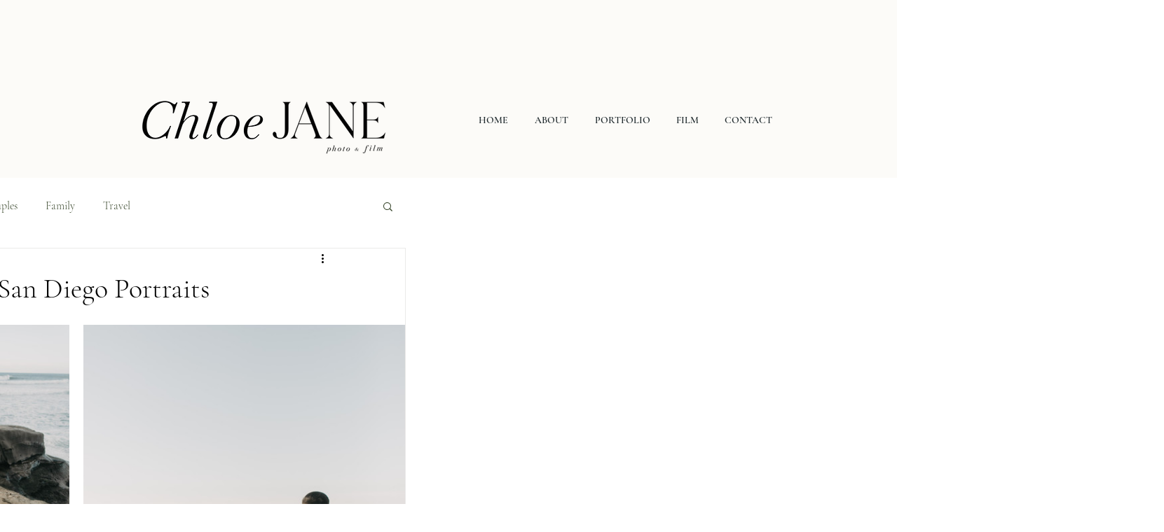

--- FILE ---
content_type: text/css; charset=utf-8
request_url: https://www.chloejanephoto.com/_serverless/pro-gallery-css-v4-server/layoutCss?ver=2&id=d8gds-not-scoped&items=4607_3360_2240%7C4751_2036_3054%7C4692_2240_3360%7C4552_2240_3360%7C4486_3360_2240%7C4618_2240_3360%7C4602_3360_2240%7C4620_2240_3360%7C4610_3296_2197%7C4942_2240_3360%7C4753_3360_2240%7C4625_2822_1881%7C4707_3360_2240%7C4695_2240_3360%7C4517_2240_3360%7C4757_3360_2240%7C4714_3360_2240%7C4802_2240_3360%7C4388_2240_3360%7C4464_3173_2115&container=464_938_7940_720&options=gallerySizeType:px%7CenableInfiniteScroll:true%7CtitlePlacement:SHOW_ON_HOVER%7CimageMargin:20%7CisVertical:true%7CgridStyle:0%7CgalleryLayout:1%7CnumberOfImagesPerRow:3%7CgallerySizePx:588%7CcubeRatio:1%7CcubeType:fill%7CgalleryThumbnailsAlignment:bottom%7CthumbnailSpacings:0
body_size: -105
content:
#pro-gallery-d8gds-not-scoped [data-hook="item-container"][data-idx="0"].gallery-item-container{opacity: 1 !important;display: block !important;transition: opacity .2s ease !important;top: 0px !important;left: 0px !important;right: auto !important;height: 306px !important;width: 459px !important;} #pro-gallery-d8gds-not-scoped [data-hook="item-container"][data-idx="0"] .gallery-item-common-info-outer{height: 100% !important;} #pro-gallery-d8gds-not-scoped [data-hook="item-container"][data-idx="0"] .gallery-item-common-info{height: 100% !important;width: 100% !important;} #pro-gallery-d8gds-not-scoped [data-hook="item-container"][data-idx="0"] .gallery-item-wrapper{width: 459px !important;height: 306px !important;margin: 0 !important;} #pro-gallery-d8gds-not-scoped [data-hook="item-container"][data-idx="0"] .gallery-item-content{width: 459px !important;height: 306px !important;margin: 0px 0px !important;opacity: 1 !important;} #pro-gallery-d8gds-not-scoped [data-hook="item-container"][data-idx="0"] .gallery-item-hover{width: 459px !important;height: 306px !important;opacity: 1 !important;} #pro-gallery-d8gds-not-scoped [data-hook="item-container"][data-idx="0"] .item-hover-flex-container{width: 459px !important;height: 306px !important;margin: 0px 0px !important;opacity: 1 !important;} #pro-gallery-d8gds-not-scoped [data-hook="item-container"][data-idx="0"] .gallery-item-wrapper img{width: 100% !important;height: 100% !important;opacity: 1 !important;} #pro-gallery-d8gds-not-scoped [data-hook="item-container"][data-idx="1"].gallery-item-container{opacity: 1 !important;display: block !important;transition: opacity .2s ease !important;top: 0px !important;left: 479px !important;right: auto !important;height: 689px !important;width: 459px !important;} #pro-gallery-d8gds-not-scoped [data-hook="item-container"][data-idx="1"] .gallery-item-common-info-outer{height: 100% !important;} #pro-gallery-d8gds-not-scoped [data-hook="item-container"][data-idx="1"] .gallery-item-common-info{height: 100% !important;width: 100% !important;} #pro-gallery-d8gds-not-scoped [data-hook="item-container"][data-idx="1"] .gallery-item-wrapper{width: 459px !important;height: 689px !important;margin: 0 !important;} #pro-gallery-d8gds-not-scoped [data-hook="item-container"][data-idx="1"] .gallery-item-content{width: 459px !important;height: 689px !important;margin: 0px 0px !important;opacity: 1 !important;} #pro-gallery-d8gds-not-scoped [data-hook="item-container"][data-idx="1"] .gallery-item-hover{width: 459px !important;height: 689px !important;opacity: 1 !important;} #pro-gallery-d8gds-not-scoped [data-hook="item-container"][data-idx="1"] .item-hover-flex-container{width: 459px !important;height: 689px !important;margin: 0px 0px !important;opacity: 1 !important;} #pro-gallery-d8gds-not-scoped [data-hook="item-container"][data-idx="1"] .gallery-item-wrapper img{width: 100% !important;height: 100% !important;opacity: 1 !important;} #pro-gallery-d8gds-not-scoped [data-hook="item-container"][data-idx="2"].gallery-item-container{opacity: 1 !important;display: block !important;transition: opacity .2s ease !important;top: 326px !important;left: 0px !important;right: auto !important;height: 689px !important;width: 459px !important;} #pro-gallery-d8gds-not-scoped [data-hook="item-container"][data-idx="2"] .gallery-item-common-info-outer{height: 100% !important;} #pro-gallery-d8gds-not-scoped [data-hook="item-container"][data-idx="2"] .gallery-item-common-info{height: 100% !important;width: 100% !important;} #pro-gallery-d8gds-not-scoped [data-hook="item-container"][data-idx="2"] .gallery-item-wrapper{width: 459px !important;height: 689px !important;margin: 0 !important;} #pro-gallery-d8gds-not-scoped [data-hook="item-container"][data-idx="2"] .gallery-item-content{width: 459px !important;height: 689px !important;margin: 0px 0px !important;opacity: 1 !important;} #pro-gallery-d8gds-not-scoped [data-hook="item-container"][data-idx="2"] .gallery-item-hover{width: 459px !important;height: 689px !important;opacity: 1 !important;} #pro-gallery-d8gds-not-scoped [data-hook="item-container"][data-idx="2"] .item-hover-flex-container{width: 459px !important;height: 689px !important;margin: 0px 0px !important;opacity: 1 !important;} #pro-gallery-d8gds-not-scoped [data-hook="item-container"][data-idx="2"] .gallery-item-wrapper img{width: 100% !important;height: 100% !important;opacity: 1 !important;} #pro-gallery-d8gds-not-scoped [data-hook="item-container"][data-idx="3"]{display: none !important;} #pro-gallery-d8gds-not-scoped [data-hook="item-container"][data-idx="4"]{display: none !important;} #pro-gallery-d8gds-not-scoped [data-hook="item-container"][data-idx="5"]{display: none !important;} #pro-gallery-d8gds-not-scoped [data-hook="item-container"][data-idx="6"]{display: none !important;} #pro-gallery-d8gds-not-scoped [data-hook="item-container"][data-idx="7"]{display: none !important;} #pro-gallery-d8gds-not-scoped [data-hook="item-container"][data-idx="8"]{display: none !important;} #pro-gallery-d8gds-not-scoped [data-hook="item-container"][data-idx="9"]{display: none !important;} #pro-gallery-d8gds-not-scoped [data-hook="item-container"][data-idx="10"]{display: none !important;} #pro-gallery-d8gds-not-scoped [data-hook="item-container"][data-idx="11"]{display: none !important;} #pro-gallery-d8gds-not-scoped [data-hook="item-container"][data-idx="12"]{display: none !important;} #pro-gallery-d8gds-not-scoped [data-hook="item-container"][data-idx="13"]{display: none !important;} #pro-gallery-d8gds-not-scoped [data-hook="item-container"][data-idx="14"]{display: none !important;} #pro-gallery-d8gds-not-scoped [data-hook="item-container"][data-idx="15"]{display: none !important;} #pro-gallery-d8gds-not-scoped [data-hook="item-container"][data-idx="16"]{display: none !important;} #pro-gallery-d8gds-not-scoped [data-hook="item-container"][data-idx="17"]{display: none !important;} #pro-gallery-d8gds-not-scoped [data-hook="item-container"][data-idx="18"]{display: none !important;} #pro-gallery-d8gds-not-scoped [data-hook="item-container"][data-idx="19"]{display: none !important;} #pro-gallery-d8gds-not-scoped .pro-gallery-prerender{height:5155px !important;}#pro-gallery-d8gds-not-scoped {height:5155px !important; width:938px !important;}#pro-gallery-d8gds-not-scoped .pro-gallery-margin-container {height:5155px !important;}#pro-gallery-d8gds-not-scoped .pro-gallery {height:5155px !important; width:938px !important;}#pro-gallery-d8gds-not-scoped .pro-gallery-parent-container {height:5155px !important; width:958px !important;}